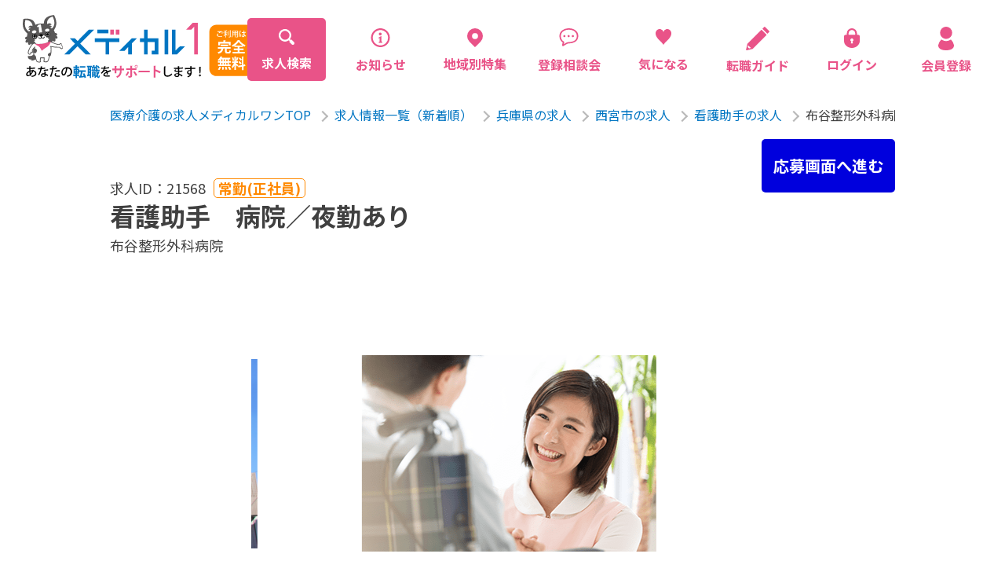

--- FILE ---
content_type: text/html; charset=UTF-8
request_url: https://medical1.jp/search/detail.php?job=21568
body_size: 10522
content:
<!DOCTYPE html>
<html lang="ja">

<head>
    <meta charset="utf-8">
    <!-- Google tag (gtag.js) 2023/04/04追加-->
<script async src="https://www.googletagmanager.com/gtag/js?id=G-M8L1TPRH01"></script>
<script>
  window.dataLayer = window.dataLayer || [];
  function gtag(){dataLayer.push(arguments);}
  gtag('js', new Date());

  gtag('config', 'G-M8L1TPRH01');
</script>

<!-- Global site tag (gtag.js) - Google Analytics -->
<script async src="https://www.googletagmanager.com/gtag/js?id=UA-172762183-1"></script>
<script>
  window.dataLayer = window.dataLayer || [];
  function gtag(){dataLayer.push(arguments);}
  gtag('js', new Date());

  gtag('config', 'UA-172762183-1');
</script>
    <meta http-equiv="X-UA-Compatible" content="IE=edge">
<meta name="viewport" content="width=device-width, maximum-scale=1.0">
<meta name="format-detection" content="telephone=no">


<!-- テストサイト用 -->

<link rel="shortcut icon" href="//medical1.jp/img/favicon.ico">




    <title>布谷整形外科病院－看護助手の求人募集｜西宮市[メディカルワン]</title>
    <meta name="description" content="【布谷整形外科病院－看護助手の求人】布谷整形外科病院の看護助手の求人募集情報です。ご興味がある方はお問合せください！[西宮市｜メディカルワン]">
    <meta property="fb:app_id" content="4252693524770659">
    <meta name="twitter:card" value="summary">
    
    <meta property="og:title" content="布谷整形外科病院－看護助手の求人募集｜西宮市[メディカルワン]">
    <meta property="og:description" content="【布谷整形外科病院－看護助手の求人】布谷整形外科病院の看護助手の求人募集情報です。ご興味がある方はお問合せください！[西宮市｜メディカルワン]">
    <meta property="og:url" content="https://medical1.j/search/detail.php?job=21568">
    <meta property="og:locale" content="ja_JP">
    <meta property="og:image" content="https://medical1.jp/img/ogp.png">
    <meta property="og:type" content="website">
    <meta property="og:site_name" content="看護師・介護職・看護助手・薬剤師..の求人サイト｜メディカルワン">
    <!--		<meta property=”article:publisher” content=”https://www.facebook.com/Facebookページネーム” />-->
    <!--link rel="shortcut icon" href="./img/favicon.ico"-->
    <link href="//medical1.jp/img/touch.png" rel="apple-touch-icon-precomposed">
    <link rel="stylesheet" href="//medical1.jp/css/style.css?var=20230418">
    <link rel="stylesheet" href="//medical1.jp/css/ee.css?var=20231113">
    <link href="https://fonts.googleapis.com/css2?family=Noto+Sans+JP:wght@400;700&display=swap" rel="stylesheet">
</head>

<body class="search">

<script type="text/javascript">!function(){try{var t=new RegExp("[?&]stb_uid(=([^&#]*)|&|#|$)").exec(window.location.href);if(!t||!t[2])return;window.localStorage.setItem("stb_uid",t[2])}catch(t){}}();</script>

<script>
  window.fbAsyncInit = function() {
    FB.init({
      appId      : '4252693524770659',
      xfbml      : true,
      version    : 'v7.0'
    });
    FB.AppEvents.logPageView();
  };

  (function(d, s, id){
     var js, fjs = d.getElementsByTagName(s)[0];
     if (d.getElementById(id)) {return;}
     js = d.createElement(s); js.id = id;
     js.src = "https://connect.facebook.net/ja_JP/sdk.js";
     fjs.parentNode.insertBefore(js, fjs);
   }(document, 'script', 'facebook-jssdk'));
</script>
    <div ontouchstart="" class="wrapper">
        

<header id="header" class="header ">
    <div class="header__inner">
        <div class="header__innerMobile ">
            <div class="header__innerMobileLogo">
                <a href="https://medical1.jp/">
                    <img src="//medical1.jp/img/logo.svg" alt="医療介護の求人メディカルワン">
                </a>
            </div>
            <div id="toggle" class="header__innerMobileToggle">
                <div>
                    <span></span>
                    <span></span>
                    <span></span>
                </div>
            </div>
        </div>

        <nav class="header__innerNav">
            <ul class="header__innerNavList">
                <li class="current">
                    <a href="https://medical1.jp/search/">
                        <div>
                            <svg xmlns="http://www.w3.org/2000/svg" width="20" height="20" viewBox="0 0 20 20">
                                <path class="icoFill" data-name="パス 108" d="M19.409,16.556l-3.334-3.334a9.693,9.693,0,0,1-.6.826l-1.23-1.23c.053-.069.105-.139.157-.21.035-.048.069-.1.1-.144l.016-.023c.033-.049.067-.1.1-.148.07-.107.138-.216.2-.326a7.943,7.943,0,0,0,0-8.025,8.017,8.017,0,0,0-2.853-2.853,7.942,7.942,0,0,0-8.025,0c-.048.028-.1.057-.144.087s-.122.076-.182.115c-.107.07-.212.142-.315.217l-.1.076-.107.081-.1.078c-.065.052-.129.1-.191.159a7.966,7.966,0,0,0-.9.9c-.054.063-.107.126-.159.191l-.078.1L1.583,3.2l-.076.1c-.075.1-.147.209-.217.315-.039.06-.078.121-.115.182s-.059.1-.087.144a7.943,7.943,0,0,0,0,8.025A8.017,8.017,0,0,0,3.941,14.82a7.942,7.942,0,0,0,8.025,0q.111-.065.218-.133l.108-.069.148-.1.023-.016c.048-.033.1-.067.144-.1.071-.051.141-.1.21-.157l1.23,1.23a9.722,9.722,0,0,1-.826.6l3.334,3.334a2.017,2.017,0,0,0,2.853-2.853ZM11.12,12.628l-.049.033c-.018.013-.037.025-.056.037l-.052.033-.067.041-.063.039-.137.079-.011.006-.114.061-.046.024-.091.046q-.087.043-.176.083a5.643,5.643,0,0,1-4.607,0A5.678,5.678,0,0,1,2.8,10.258a5.629,5.629,0,0,1,.3-5.182l.039-.063c.036-.059.073-.118.112-.176.021-.033.043-.065.066-.1s.055-.08.085-.119c.044-.061.09-.12.137-.179a5.71,5.71,0,0,1,.906-.906c.059-.047.119-.092.179-.137q.059-.044.119-.085c.032-.023.065-.045.1-.066.058-.039.116-.077.176-.112L5.075,3.1a5.647,5.647,0,0,1,8.035,7.162q-.04.089-.083.176c-.015.031-.03.061-.046.091s-.016.031-.024.046c-.02.038-.04.076-.061.114l-.006.011c-.025.046-.052.092-.079.137l-.039.063-.042.067-.033.052c-.012.019-.024.038-.037.056s-.021.033-.033.049l-.033.048a.241.241,0,0,1-.02.029l-.04.058a5.35,5.35,0,0,1-.335.42l-.065.073c-.028.031-.056.062-.085.092l-.1.1-.1.1c-.03.029-.061.057-.092.085l-.073.065a5.35,5.35,0,0,1-.42.335l-.058.04a.233.233,0,0,1-.029.02Z" transform="translate(0 0)" fill="#fff" />
                            </svg>
                            <p>求人検索</p>
                        </div>
                    </a>
                </li>
                                <li >
                    <a href="https://medical1.jp/post/news/">
                        <div>
                            <svg xmlns="http://www.w3.org/2000/svg" width="20" height="25" viewBox="0 0 32 32">
                                <g transform="translate(0 0)">
                                    <path class="icoFill" d="M26.22,4.5a15.35,15.35,0,1,0,4.5,10.86A15.29,15.29,0,0,0,26.22,4.5Zm-2,19.71a12.51,12.51,0,1,1,3.67-8.85A12.46,12.46,0,0,1,24.21,24.21Z" />
                                    <path class="icoFill" d="M15.1,11.66a2.33,2.33,0,1,0-2.32-2.32A2.33,2.33,0,0,0,15.1,11.66Z" />
                                    <path class="icoFill" d="M18,21.77h-.32a.58.58,0,0,1-.58-.59V13a.32.32,0,0,0-.15-.26.32.32,0,0,0-.3,0l-4,2.22c-1.17.58-.61,1.28-.18,1.26s1.73-.15,1.73-.15v5.12a.59.59,0,0,1-.59.59H13a.29.29,0,0,0-.29.29v1.28a.29.29,0,0,0,.29.29h5a.29.29,0,0,0,.29-.29V22.06A.29.29,0,0,0,18,21.77Z" />
                                </g>
                            </svg>
                            <p>お知らせ</p>
                        </div>
                    </a>
                </li>
                <li >
                    <a href="https://medical1.jp/post/local/">
                        <div>
                            <svg xmlns="http://www.w3.org/2000/svg" width="20" height="24.142" viewBox="0 0 20 24.142">
                                <g transform="translate(-43.921 -0.002)">
                                    <path class="icoFill" data-name="パス 109" d="M60.993,2.931A10,10,0,0,0,46.85,17.073l7.071,7.071,7.071-7.071A10,10,0,0,0,60.993,2.931Zm-7.071,10.9A3.825,3.825,0,1,1,57.747,10,3.825,3.825,0,0,1,53.921,13.827Z" transform="translate(0)" />
                                </g>
                            </svg>
                            <p>地域別特集</p>
                        </div>
                    </a>
                </li>
                <li >
                    <a href="https://medical1.jp/post/consultation/">
                        <div>
                            <svg xmlns="http://www.w3.org/2000/svg" width="20" height="25" viewBox="0 0 32 32">
                                <g transform="translate(0 0)">
                                    <path class="icoFill" d="M26.55,3.6C23.86,1.33,20,0,15.31,0a17.14,17.14,0,0,0-11,3.5A11.69,11.69,0,0,0,0,12.69a13.06,13.06,0,0,0,1.41,6.1,11.79,11.79,0,0,0,3.94,4.32l-1,4.12a2,2,0,0,0,0,.34,1.51,1.51,0,0,0,.58,1.18h0a1.48,1.48,0,0,0,.9.3,1.45,1.45,0,0,0,.7-.17h0l0,0,.77-.45,2.72-1.61L11.34,26l.73-.42h0a6.33,6.33,0,0,1,3.23-.88,19.61,19.61,0,0,0,10.27-2.56,10.84,10.84,0,0,0,3.71-3.78,11.52,11.52,0,0,0,1.43-5.77A11.62,11.62,0,0,0,26.55,3.6Zm.73,13.64a8.28,8.28,0,0,1-2.05,2.36,12.44,12.44,0,0,1-4.53,2.15,21.12,21.12,0,0,1-5.39.67A8.48,8.48,0,0,0,11,23.6h0l-1.16.67-2.71,1.6c.21-.91.46-1.95.64-2.73h0a1.73,1.73,0,0,0,0-.42A1.41,1.41,0,0,0,7.59,22a1.47,1.47,0,0,0-.33-.39,1.3,1.3,0,0,0-.35-.23l-.07,0h0a9.53,9.53,0,0,1-3.37-3.62,10.66,10.66,0,0,1-1.15-5,9.57,9.57,0,0,1,.91-4.15A9.93,9.93,0,0,1,7.64,4.05a16.19,16.19,0,0,1,7.67-1.74c4.28,0,7.56,1.2,9.75,3.06a9.29,9.29,0,0,1,3.35,7.25A9.12,9.12,0,0,1,27.28,17.24Z" />
                                    <path class="icoFill" d="M8.1,11a1.77,1.77,0,1,0,1.77,1.77A1.77,1.77,0,0,0,8.1,11Z" />
                                    <path class="icoFill" d="M15,11a1.77,1.77,0,1,0,1.77,1.77A1.77,1.77,0,0,0,15,11Z" />
                                    <path class="icoFill" d="M21.9,11a1.77,1.77,0,1,0,1.77,1.77A1.77,1.77,0,0,0,21.9,11Z" />
                                </g>
                            </svg>
                            <p>登録相談会</p>
                        </div>
                    </a>
                </li>
                <li class="keep-counter  ">
                    <a href="https://medical1.jp/keep/">
                        <div>
                            <svg xmlns="http://www.w3.org/2000/svg" width="20" height="20.338" viewBox="0 0 20 20.338">
                                <g transform="translate(-4.248 0)">
                                    <path class="icoFill" data-name="パス 107" d="M22.224,1.108a5.023,5.023,0,0,0-7.976,2.586A5.023,5.023,0,0,0,6.272,1.108c-2.838,2.257-2.609,6.751.17,10.354C9.009,14.792,13.02,18,14.1,20.227a.154.154,0,0,0,.3,0c1.08-2.227,5.091-5.435,7.659-8.765C24.833,7.859,25.062,3.365,22.224,1.108Z" transform="translate(0 0)" />
                                </g>
                            </svg>
                            <p>気になる</p>
                        </div>
                    </a>
                </li>
                <li>
                    <a href="https://lp-medical1-ivy.jp/medical1_support/">
                        <div>
                            <svg xmlns="http://www.w3.org/2000/svg" width="30" height="30" viewBox="0 0 30 30">
                                <g>
                                    <path class="icoFill" d="M20.4,4.2c-0.3-0.3-0.7-0.3-1,0L1.9,21.7l0,0c-0.1,0.1-0.1,0.1-0.1,0.2c0,0,0,0,0,0.1v0.1l-1.6,7
                                        c-0.1,0.2,0,0.5,0.2,0.7S0.8,30,1.1,30l7-1.6c0,0,0,0,0.1,0c0,0,0,0,0.1,0s0.1-0.1,0.2-0.1l0,0L26,10.8c0.1-0.1,0.2-0.3,0.2-0.5
                                        S26.1,9.9,26,9.8L20.4,4.2z M4,27.7L2.3,26l0.5-2.4l3.6,3.5L4,27.7z"/>
                                    <path class="icoFill" d="M29.7,5.7l-5.4-5.4c-0.3-0.3-0.7-0.3-1,0l-1.8,1.8c-0.1,0.1-0.2,0.3-0.2,0.5s0.1,0.4,0.2,0.5l5.4,5.4
                                        c0.3,0.3,0.7,0.3,1,0l1.8-1.8c0.1-0.1,0.2-0.3,0.2-0.5C29.9,6,29.8,5.8,29.7,5.7z"/>
                                </g>
                            </svg>
                            <p>転職ガイド</p>
                        </div>
                    </a>
                </li>

                                <li >
                    <a href="https://medical1.jp/login/">
                        <div>
                            <svg xmlns="http://www.w3.org/2000/svg" width="20" height="25.641" viewBox="0 0 20 25.641">
                                <g transform="translate(-56.322 0)">
                                    <path class="icoFill" d="M74.4,8.523H72.755V6.434a6.433,6.433,0,1,0-12.866,0V8.523H58.244a1.922,1.922,0,0,0-1.922,1.922v6.1c0,5.025,4.477,9.1,10,9.1s10-4.074,10-9.1v-6.1A1.922,1.922,0,0,0,74.4,8.523Zm-7.349,8.6.586,2.505h-2.63l.586-2.506a1.958,1.958,0,1,1,1.458,0Zm3.445-8.6H62.149V6.434a4.173,4.173,0,1,1,8.346,0Z" transform="translate(0 0)" />
                                </g>
                            </svg>
                            <p>ログイン</p>
                        </div>
                    </a>
                </li>
                <li >
                    <a href="https://medical1.jp/register/">
                        <div>
                            <svg xmlns="http://www.w3.org/2000/svg" width="20" height="29.88" viewBox="0 0 20.004 29.88">
                                <g transform="translate(-84.617)">
                                    <path class="icoFill" d="M131.1,15.483a7.742,7.742,0,1,0-7.741-7.742A7.742,7.742,0,0,0,131.1,15.483Z" transform="translate(-36.479)" />
                                    <path class="icoFill" d="M104.533,288.254a14.892,14.892,0,0,0-3.359-6.272.986.986,0,0,0-1.138-.083,10.293,10.293,0,0,1-10.834,0,.986.986,0,0,0-1.138.083,14.894,14.894,0,0,0-3.359,6.272c-.849,5.1,4.6,6.939,9.914,6.939S105.382,293.352,104.533,288.254Z" transform="translate(0 -265.313)" />
                                </g>
                            </svg>
                            <p>会員登録</p>
                        </div>
                    </a>
                </li>
                            </ul>
            <ul class="header__innerNavMenu">
                <li class="current">
                    <a href="https://medical1.jp/search/">
                        <p>求人検索</p>
                    </a>
                </li>
                                <li >
                    <a href="https://medical1.jp/post/news/">
                        <p>お知らせ</p>
                    </a>
                </li>
                <li >
                    <a href="https://medical1.jp/post/local/">
                        <p>地域別特集求人</p>
                    </a>
                </li>
                <li >
                    <a href="https://medical1.jp/post/consultation/">
                        <p>登録相談会</p>
                    </a>
                </li>
                <li >
                    <a href="https://medical1.jp/service/">
                        <p>サービス紹介</p>
                    </a>
                </li>
                <li >
                    <a href="https://medical1.jp/job/">
                        <p>採用担当者さまへ</p>
                    </a>
                </li>
                <li >
                    <a href="https://medical1.jp/post/interview/">
                        <p>企業インタビュー</p>
                    </a>
                </li>
                <li >
                    <a href="https://medical1.jp/post/voice/">
                        <p>転職成功者の声</p>
                    </a>
                </li>
                <li>
                    <a href="https://lp-medical1-ivy.jp/medical1_support/">
                        <p>転職ガイド</p>
                    </a>
                </li>
            </ul>
        </nav>
    </div>
</header>        
        <main>
            <section class="search__inner">
                <div class="breadcrunmb">
                    <ul>
                        <li>
                            <a href="https://medical1.jp/">医療介護の求人メディカルワンTOP</a><span></span>
                        </li>
                        <li>
                            <a href="https://medical1.jp/search/">求人情報一覧（新着順）</a><span></span>
                        </li>
                                                                        <li>
                            <a href="https://medical1.jp/search/?prtype=102">兵庫県の求人</a><span></span>
                        </li>
                                                <li>
                            <a href="https://medical1.jp/search/?prtype=102&citype=41983">西宮市の求人</a><span></span>
                        </li>
                                                <li>
                            <a href="https://medical1.jp/search/?prtype=102&citype=41983&jctype=39547">看護助手の求人</a><span></span>
                        </li>
                                                <li>
                                                                                    
                                                                                                                
                                                                                    
                                                        
                            布谷整形外科病院－看護助手（西宮市）の求人募集                        </li>
                                            </ul>
                </div>
                
                                <div id="_jobFavoriteCount" class="search__innerBlock" data-fcount="0">
                    <div class="search__innerBlockTtl">
                        <div class="search__innerBlockTtl--up">
                            <p class="search__innerBlockTtl__jobid">求人ID：21568</p>
                            <p class="search__innerBlockTtl__employment">常勤(正社員)</p>
                        </div>
                        <h1>
                                                                                                                                            看護助手　病院／夜勤あり                        </h1>
                                                <p>布谷整形外科病院</p>
                                            </div>
                    <div class="search__innerBlockGoal">
                                                                                <a class="entry" href="https://medical1.jp/register/?job=21568">
                                <p>応募画面へ進む</p>
                            </a>
                                                                        </div>
                    
                                                            <div id="jobDetailSlider" class="search__innerBlockSlider" data-slideCnt="2">
                        <!-- Swiper -->
                        <div class="swiper-container single-slider">
                            <div class="swiper-wrapper">
                                                                <div class="swiper-slide">
                                    <figure>
                                        <img class="lazy" src="//medical1.jp/img/client/0/902/nunotaniseikeigeka.png" alt="">
                                    </figure>
                                </div>
                                                                <div class="swiper-slide">
                                    <figure>
                                        <img class="lazy" src="https://medical1.jp/img/jobCategory/001_ivy_kaigo.png" alt="">
                                    </figure>
                                </div>
                                                            </div>
                            <!-- Add Pagination -->
                            <div class="swiper-pagination"></div>
                        </div>
                    </div>
                                        
                                        
                                        <div class="search__innerBlockPoints">
                        <h2 class="search__innerBlockPoints__title">【求人のポイント】</h2>
                        <p class="search__innerBlockPoints__text">◇病院での看護助手業務<br />
◇夜勤勤務あり<br />
◇年間休日108日<br />
◇阪神電車 東鳴尾駅より徒歩2分<br />
◇賞与4ヶ月</p>
                    </div>
                                        
                    <div class="search__innerBlockInfo">
                        <h2>求人情報</h2>
                        <table>
                                                        <tr>
                                <th>
                                    募集職種
                                </th>
                                <td>看護助手</td>
                            </tr>
                                                        
                                                        <tr>
                                <th>
                                    施設形態
                                </th>
                                <td>病院</td>
                            </tr>
                            
                                                        <tr>
                                <th>
                                    雇用形態
                                </th>
                                <td>常勤(正社員)</td>
                            </tr>
                                                                                    <tr>
                                <th>
                                    職務内容
                                </th>
                                <td>
                                                                        <ul class="tagList">
                                                                                <li class="tabList__item"><span class="tabList__item__text">学歴不問</span></li>
                                                                            </ul>
                                                                        布谷整形外科病院の看護助手業務全般<br />
<br />
【業務内容】<br />
入院患者様の身の回りのお世話<br />
食事、入浴、排せつの介助<br />
ベッドメーキングや清掃<br />
看護師のサポート　など<br />
<br />
【病棟情報】<br />
一般病棟：33床<br />
療養病棟：53床<br />
夜勤体制：看護師2名+助手1名                                </td>
                            </tr>
                                                                                                                <tr>
                                <th>
                                    勤務地
                                </th>
                                <td>
                                                                        <ul class="tagList">
                                                                                <li class="tabList__item"><span class="tabList__item__text">駅近(5分以内)</span></li>
                                                                            </ul>
                                                                        兵庫県西宮市東鳴尾町1-7-26                                                                        <span class="station">阪神電車 東鳴尾駅より徒歩2分</span>
                                                                    </td>
                            </tr>
                                                                                                                <tr>
                                <th>
                                    給与
                                </th>
                                <td>
                                                                        月給：190,000円～205,000円                                </td>
                            </tr>
                                                                                    <tr>
                                <th>
                                    給与内訳
                                </th>
                                <td>基本給：125,000円～140,000円<br />
夜勤手当：5,000円/回<br />
勤務手当：5,000円<br />
暫定手当：25,000円<br />
皆勤手当：15,000円<br />
</td>
                            </tr>
                                                                                                                                            <tr>
                                <th>
                                    賞与
                                </th>
                                <td>
                                                                        <ul class="tagList">
                                                                                <li class="tabList__item"><span class="tabList__item__text">賞与あり</span></li>
                                                                            </ul>
                                                                        賞与あり（年2回）                                </td>
                            </tr>
                                                                                    <tr>
                                <th>
                                    賞与金額
                                </th>
                                <td>4.0ヶ月（前年度実績）</td>
                            </tr>
                                                                                    <tr>
                                <th>
                                    昇給
                                </th>
                                <td>
                                                                        <ul class="tagList">
                                                                                <li class="tabList__item"><span class="tabList__item__text">昇給あり</span></li>
                                                                            </ul>
                                                                        昇給あり                                </td>
                            </tr>
                                                                                    <tr>
                                <th>
                                    勤務時間
                                </th>
                                <td>
                                                                        <ul class="tagList">
                                                                                <li class="tabList__item"><span class="tabList__item__text">残業ほぼなし</span></li>
                                                                            </ul>
                                                                        ①　07:00～15:30<br />
②　09:00～17:30<br />
③　10:00～18:30<br />
④　16:45～09:30<br />
休憩60分                                </td>
                            </tr>
                                                                                    <tr>
                                <th>
                                    残業
                                </th>
                                <td>ほぼ無</td>
                            </tr>
                                                                                    <tr>
                                <th>
                                    休日・休暇
                                </th>
                                <td>
                                                                        <ul class="tagList">
                                                                                <li class="tabList__item"><span class="tabList__item__text">育児支援あり</span></li>
                                                                                <li class="tabList__item"><span class="tabList__item__text">育児休暇あり</span></li>
                                                                                <li class="tabList__item"><span class="tabList__item__text">4週8休以上</span></li>
                                                                            </ul>
                                                                        108日                                </td>
                            </tr>
                                                                                    <tr>
                                <th>
                                    長期休暇・特別休暇
                                </th>
                                <td>有給休暇<br />
育休産休<br />
慶弔休暇</td>
                            </tr>
                                                                                                                <tr>
                                <th>
                                    待遇・福利厚生
                                </th>
                                <td>
                                                                        <ul class="tagList">
                                                                                <li class="tabList__item"><span class="tabList__item__text">研修制度あり</span></li>
                                                                                <li class="tabList__item"><span class="tabList__item__text">交通費支給</span></li>
                                                                                <li class="tabList__item"><span class="tabList__item__text">退職金あり</span></li>
                                                                            </ul>
                                                                        通勤手当：実費支給（上限20,000円）<br>退職金制度：有（勤続3年以上）                                </td>
                            </tr>
                                                                                    <tr>
                                <th>
                                    加入保険
                                </th>
                                <td>
                                                                        <ul class="tagList">
                                                                                <li class="tabList__item"><span class="tabList__item__text">社会保険完備</span></li>
                                                                            </ul>
                                                                        健康保険、雇用保険、厚生年金、労災保険                                </td>
                            </tr>
                                                                                    <tr>
                                <th>
                                    雇用期間
                                </th>
                                <td>無期雇用</td>
                            </tr>
                                                                                                                <tr>
                                <th>
                                    担当者からの一言
                                </th>
                                <td>
                                                                        西宮市にある「医療法人社団佳鳴会　布谷整形外科病院」で看護助手スタッフを募集しています！<br />
<br />
当院は一般33床・療養53床を有するケアミックス病院です。<br />
整形外科をはじめ、外科・リハビリテーション科・内科・リウマチ科を診療科目に備え、<br />
亜急性期から慢性期の患者様の治療を行っております。<br />
民間病院の独自性を生かし、地域住民と共にある、より良い医療を目指しております。<br />
<br />
東鳴尾駅より徒歩2分と通勤ラクラク♪<br />
残業もほとんどありませんので、働きながらプライベートの時間も充実させられます。<br />
昇給・賞与実績があるほか、退職金制度などの福利厚生も整っているので、安心して長く働ける職場です。<br />
<br />
布谷整形外科病院の看護助手の求人募集情報に、ご興味のある方はお気軽にお問い合わせください。<br />
<br />
<br />
【アイビーメディカルについて】<br />
看護師/介護職/看護助手/作業療法士/理学療法士/薬剤師などの医療・介護福祉の求人募集･転職･派遣なら,アイビーメディカル にお任せください！<br />
関西一円（大阪･神戸･兵庫･京都・滋賀・奈良・和歌山）、東海（愛知）、関東（東京・神奈川）で求人紹介,面接対策など就職・転職活動をサポートいたします。<br />
フリーダイヤル：0120-976-498<br />
求人の質問やご相談など、お気軽にお問合せください。<br>
                                                                        ハローワークでお仕事を探し中の方も、お気軽に求人へお問合せください！<br>
                                    厚生労働大臣許可番号）28-ユ-010070、派28-300714
                                </td>
                            </tr>
                                                                                    <tr>
                                <th>
                                    応募条件
                                </th>
                                <td>介護職員初任者研修,介護福祉士実務者研修,ホームヘルパー 1級,ホームヘルパー 2級,介護福祉士</td>
                            </tr>
                                                                                    <tr>
                                <th>
                                    地図
                                </th>
                                <td>
                                    <div class="google_map">
                                        <iframe src="https://www.google.com/maps/embed?pb=!1m18!1m12!1m3!1d3279.697778606859!2d135.3756187115889!3d34.71280197280235!2m3!1f0!2f0!3f0!3m2!1i1024!2i768!4f13.1!3m3!1m2!1s0x6000ee7415cec883%3A0xef6d90a5505027d2!2z5biD6LC35pW05b2i5aSW56eR55eF6Zmi!5e0!3m2!1sja!2sjp!4v1689230685991!5m2!1sja!2sjp" width="600" height="450" style="border:0;" allowfullscreen="" loading="lazy" referrerpolicy="no-referrer-when-downgrade"></iframe>                                    </div>
                                </td>
                            </tr>
                                                    </table>
                        <div class="search__jobLinksBtn">
                                                                                            <a class="entry" href="https://medical1.jp/register/?job=21568">
                                    <p>応募画面へ進む</p>
                                </a>
                                                            
                            <a class="tel" href="tel:0120-976-498">
                                <p class="icon">
                                <p>問合せ</p>
                            </a>

                            <a class="detail_concern concern " data-jobid="21568">
                                <p>気になる</p>
                            </a>
                        </div>
                    </div>

                                    </div>
                
                                

                                
            </section>
        </main>
        
        
<footer id="footer" class="footer">
    <div id="_topBtn" class="topBtn">
        <a href="#wrapper"><img src="//medical1.jp/img/arrow_pageUp.svg" alt="↑" /></a>
    </div>
    <div class="footer__inner">
        
                <div class="cmn__goal footer__telBox">
            <div class="tel">
                <h3><span>お電話でのお問い合わせ</span></h3>
                <a class="tel__number" href="tel:0120-976-498">
                    <strong><i></i><span>0120-976-498</span></strong>
                </a>
                <p>受付時間<span>（平日）</span>9:00〜18:00</p>
            </div>
        </div>
                
        <div class="footer__innerNav">
            <ul>
                <li>
                    <a href="https://medical1.jp/service/">サービス案内</a>
                </li>
                <li>
                    <a href="https://medical1.jp/post/consultation/">登録相談会</a>
                </li>
                <li>
                    <a href="https://medical1.jp/job/">採用担当者さまへ</a>
                </li>
                <li>
                    <a href="https://medical1.jp/post/interview/">企業インタビュー</a>
                </li>
                <li>
                    <a href="https://medical1.jp/post/voice/">転職成功者の声</a>
                </li>
                <li>
                    <a href="https://medical1.jp/post/news/">お知らせ</a>
                </li>
                <li>
                    <a href="https://medical1.jp/company/">運営会社について</a>
                </li>
            </ul>
        </div>
        <div class="footer__innerSearch">
            <p>地域から探す</p>
            <ul>
                <li>
                    <a href="https://medical1.jp/search/?prtype=102">兵庫県</a>
                </li>
                <li>
                    <a href="https://medical1.jp/search/?prtype=103">奈良県</a>
                </li>
                <li>
                    <a href="https://medical1.jp/search/?prtype=101">大阪府</a>
                </li>
                <li>
                    <a href="https://medical1.jp/search/?prtype=99">滋賀県</a>
                </li>
                <li>
                    <a href="https://medical1.jp/search/?prtype=100">京都府</a>
                </li>
                <li>
                    <a href="https://medical1.jp/search/?prtype=98">三重県</a>
                </li>
                <li>
                    <a href="https://medical1.jp/search/?prtype=88">神奈川県</a>
                </li>
                <li>
                    <a href="https://medical1.jp/search/?prtype=104">和歌山県</a>
                </li>
            </ul>
        </div>
                        <div class="footer__innerSearch">
            <p>職種から探す</p>
            <ul>
                                <li>
                    <a href="https://medical1.jp/search/?jctype=39546">介護士</a>
                </li>
                                <li>
                    <a href="https://medical1.jp/search/?jctype=39547">看護助手</a>
                </li>
                                <li>
                    <a href="https://medical1.jp/search/?jctype=39548">看護師</a>
                </li>
                                <li>
                    <a href="https://medical1.jp/search/?jctype=39549">理学療法士</a>
                </li>
                                <li>
                    <a href="https://medical1.jp/search/?jctype=39550">作業療法士</a>
                </li>
                                <li>
                    <a href="https://medical1.jp/search/?jctype=39551">言語聴覚士</a>
                </li>
                                <li>
                    <a href="https://medical1.jp/search/?jctype=39552">薬剤師</a>
                </li>
                                <li>
                    <a href="https://medical1.jp/search/?jctype=39553">管理薬剤師</a>
                </li>
                                <li>
                    <a href="https://medical1.jp/search/?jctype=39554">生活支援員</a>
                </li>
                                <li>
                    <a href="https://medical1.jp/search/?jctype=39555">ケアマネージャー</a>
                </li>
                                <li>
                    <a href="https://medical1.jp/search/?jctype=39556">医療相談員</a>
                </li>
                                <li>
                    <a href="https://medical1.jp/search/?jctype=39557">支援相談員</a>
                </li>
                                <li>
                    <a href="https://medical1.jp/search/?jctype=39558">生活相談員</a>
                </li>
                                <li>
                    <a href="https://medical1.jp/search/?jctype=39560">医療事務</a>
                </li>
                                <li>
                    <a href="https://medical1.jp/search/?jctype=39561">事務員(施設)</a>
                </li>
                                <li>
                    <a href="https://medical1.jp/search/?jctype=39562">事務員(病院)</a>
                </li>
                                <li>
                    <a href="https://medical1.jp/search/?jctype=39563">事務員(管理職候補)</a>
                </li>
                                <li>
                    <a href="https://medical1.jp/search/?jctype=39570">看護師(管理職)</a>
                </li>
                                <li>
                    <a href="https://medical1.jp/search/?jctype=39572">保健師</a>
                </li>
                                <li>
                    <a href="https://medical1.jp/search/?jctype=39575">管理栄養士</a>
                </li>
                                <li>
                    <a href="https://medical1.jp/search/?jctype=39576">栄養士</a>
                </li>
                                <li>
                    <a href="https://medical1.jp/search/?jctype=39577">調理員</a>
                </li>
                                <li>
                    <a href="https://medical1.jp/search/?jctype=39578">機能訓練指導員</a>
                </li>
                                <li>
                    <a href="https://medical1.jp/search/?jctype=39581">施設管理者</a>
                </li>
                                <li>
                    <a href="https://medical1.jp/search/?jctype=39582">サービス提供責任者</a>
                </li>
                                <li>
                    <a href="https://medical1.jp/search/?jctype=39588">その他リハビリ職</a>
                </li>
                                <li>
                    <a href="https://medical1.jp/search/?jctype=39589">その他</a>
                </li>
                                <li>
                    <a href="https://medical1.jp/search/?jctype=43852">精神保健福祉士</a>
                </li>
                            </ul>
        </div>
        
        <p class="footer__innerCompany">
            運営会社：アイビーメディカル株式会社<br>
            厚生労働大臣許可番号）<span class="sp_br2">　28-ユ-010070、派28-300714</span>
        </p>
        <div class="footer__innerLogo">
            <a href="https://medical1.jp/">
                <img src="//medical1.jp/img/logo.svg" alt="医療介護の求人メディカルワン">
            </a>
        </div>
        <p class="footer__innerPrivacy"><a href="https://medical1.jp/privacy/">プライバシーポリシーについて</a></p>
        <p class="footer__innerCopyright"><small>&copy; 2020 Ivy Medical.</small></p>
    </div>
</footer>    </div>
        <script type="application/ld+json">{"@context":"http:\/\/schema.org\/","@type":"JobPosting","title":"看護助手","description":"<p>求人ID：21568<\/p><p>看護助手　病院／夜勤あり<\/p><p>布谷整形外科病院<\/p><p>【求人のポイント】<\/p><p>◇病院での看護助手業務<br>◇夜勤勤務あり<br>◇年間休日108日<br>◇阪神電車 東鳴尾駅より徒歩2分<br>◇賞与4ヶ月<\/p><p>【求人情報】<\/p><p>【募集職種】<br>看護助手<\/p><p>【雇用形態】<br>常勤(正社員)<\/p><p>【職務内容】<br>布谷整形外科病院の看護助手業務全般<br><br>【業務内容】<br>入院患者様の身の回りのお世話<br>食事、入浴、排せつの介助<br>ベッドメーキングや清掃<br>看護師のサポート　など<br><br>【病棟情報】<br>一般病棟：33床<br>療養病棟：53床<br>夜勤体制：看護師2名+助手1名<\/p><p>【勤務地】<br>兵庫県西宮市東鳴尾町1-7-26<br>阪神電車 東鳴尾駅より徒歩2分<\/p><p>【給与】<br>月給：190,000円～205,000円<\/p><p>【給与内訳】<br>基本給：125,000円～140,000円<br>夜勤手当：5,000円\/回<br>勤務手当：5,000円<br>暫定手当：25,000円<br>皆勤手当：15,000円<br><\/p><p>【賞与】<br>賞与あり（年2回）<\/p><p>【賞与金額】<br>4.0ヶ月（前年度実績）<\/p><p>【昇給】<br>昇給あり<\/p><p>【勤務時間】<br>①　07:00～15:30<br>②　09:00～17:30<br>③　10:00～18:30<br>④　16:45～09:30<br>休憩60分<\/p><p>【残業】<br>ほぼ無<\/p><p>【休日・休暇】<br>108日<\/p><p>【長期休暇・特別休暇】<br>有給休暇<br>育休産休<br>慶弔休暇<\/p><p>【待遇・福利厚生】<br>通勤手当：実費支給（上限20,000円）<br>退職金制度：有（勤続3年以上）<\/p><p>【加入保険】<br>健康保険、雇用保険、厚生年金、労災保険<\/p><p>【雇用期間】<br>無期雇用<\/p><p>【担当者からの一言】<br>西宮市にある「医療法人社団佳鳴会　布谷整形外科病院」で看護助手スタッフを募集しています！<br><br>当院は一般33床・療養53床を有するケアミックス病院です。<br>整形外科をはじめ、外科・リハビリテーション科・内科・リウマチ科を診療科目に備え、<br>亜急性期から慢性期の患者様の治療を行っております。<br>民間病院の独自性を生かし、地域住民と共にある、より良い医療を目指しております。<br><br>東鳴尾駅より徒歩2分と通勤ラクラク♪<br>残業もほとんどありませんので、働きながらプライベートの時間も充実させられます。<br>昇給・賞与実績があるほか、退職金制度などの福利厚生も整っているので、安心して長く働ける職場です。<br><br>布谷整形外科病院の看護助手の求人募集情報に、ご興味のある方はお気軽にお問い合わせください。<br><br><br>【アイビーメディカルについて】<br>看護師\/介護職\/看護助手\/作業療法士\/理学療法士\/薬剤師などの医療・介護福祉の求人募集･転職･派遣なら,アイビーメディカル にお任せください！<br>関西一円（大阪･神戸･兵庫･京都・滋賀・奈良・和歌山）、東海（愛知）、関東（東京・神奈川）で求人紹介,面接対策など就職・転職活動をサポートいたします。<br>フリーダイヤル：0120-976-498<br>求人の質問やご相談など、お気軽にお問合せください。<br>ハローワークでお仕事を探し中の方も、お気軽に求人へお問合せください！<br>厚生労働大臣許可番号）28-ユ-010070、派28-300714<\/p><p>【サービス形態】<br>病院<\/p><p>【応募条件】<br>介護職員初任者研修,介護福祉士実務者研修,ホームヘルパー 1級,ホームヘルパー 2級,介護福祉士<\/p>","hiringOrganization":{"@type":"Organization","name":"布谷整形外科病院","logo":"https:\/\/medical1.jp\/img\/logo-gfj.png","sameAs":"https:\/\/medical1.jp\/search\/detail.php?job=21568"},"datePosted":"2025-10-28","jobLocation":{"@type":"Place","address":{"@type":"PostalAddress","addressLocality":"西宮市","addressRegion":"兵庫県","streetAddress":"東鳴尾町1-7-26","postalCode":"663-8132","addressCountry":"JP"}},"baseSalary":{"@type":"MonetaryAmount","currency":"JPY","value":{"@type":"QuantitativeValue","minValue":"190000","maxValue":"205000","unitText":"MONTH"}},"employmentType":"FULL_TIME"}</script>
    	<script src="//medical1.jp/js/jquery-1.8.1.min.js"></script>
    <script src="//medical1.jp/js/app.bundle.min.js"></script>
    <script src="//medical1.jp/js/jquery.lazyload.min.js"></script>
    <script src="//medical1.jp/js/ee.js"></script>
    <script src="//medical1.jp/js/heightArrange.js"></script>

    </body>

</html>